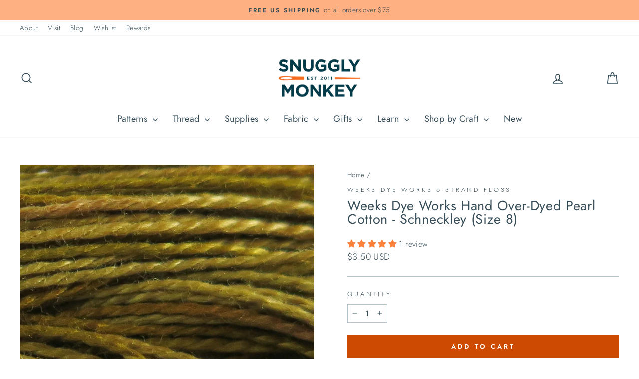

--- FILE ---
content_type: application/javascript; charset=utf-8
request_url: https://searchanise-ef84.kxcdn.com/preload_data.0E8a2L1Q2A.js
body_size: 11151
content:
window.Searchanise.preloadedSuggestions=['sashiko thread','needle minder','sashiko kit','embroidery kits','washi tape','sashiko sampler','perle cotton','perle cotton size 8','cosmo embroidery floss','olympus sashiko thread','cross stitch','needle minders','embroidery kit','wool felt','sashiko fabric','embroidery scissors','needle threader','embroidery hoops','weeks dye works','wood embroidery hoop','dropcloth samplers','sashiko needles','wonderfil perle cotton 8','cottage garden threads','thread set','alison glass','kiriki press','variegated floss','pin cushion','sashiko embroidery','sashiko stencils','variegated sashiko','embroidery hoop','lecien 100 ladies','daruma carded sashiko','embroidery needles','sashiko coasters','wool thread','project bag','sashiko kits','soie d\'alger','punch needle','stick and stitch','embroidery floss','silk thread','cosmo hidamari sashiko thread','speedweve loom','tape measure','silk embroidery thread','linen fabric','yokota sashiko thread','cottage garden','variegated thread','wool felt sheet','qh textiles sashiko samplers','alice makabe','hand embroidery kits','floss bobbins','japanese fabric','weeks dye works 2 strand','daruma thread','hiroko ishii','metallic threads','cosmo floss','wonderful variegated','tool box','japanese embroidery kit','pearl cotton','sashiko samplers','dmc floss','tulip needles','corinne lapierre','mending loom','sashiko pattern','linen thread','olympus thread','floss set','tamar nahir','beginner embroidery kits','kiriki press kits','merchant and mills','cosmo seasons','thread organizer','maison sajou','vinyl stickers','needle book','stef francis','christmas embroidery','sashiko panel','needle felting','thread sets','japanese embroidery artist','sashiko needle','seam ripper','metallic thread','needle case','sashiko stencil','daruma kogin','thread conditioner','darning loom','needle puller','sashiko thimble','cosmo set','sublime stitching','embroidery fabric','olympus thin','quilting thread','sashiko patterns','sue spargo','embroidered face mask','project bags','size 8 pearl cotton','embroidery thread','wonderfil perle cotton','gold thread','lecien cosmo embroidery kits','complete sashiko kit','sew fine','bag pattern','aida cloth','bohin needles','woven labels','cosmo floss set','cross stitch kit','speedweve weave','embroidery patterns','new arrivals','cross stitch fabric','tamar nahir embroidery kits','felt kit','silk floss','essex linen','eversewn hoop','on sale','100 ladies sampler','thread gloss','toyo boxes','flexi hoop','clover darning wool','cosmo nishikiito','au ver soie','appletons crewel wool','morgan hoops','multi-color sashiko thread braids','thin sashiko thread','perle cotton 8','sewing box','sevenberry fabric','cosmo embroidery floss set','daruma carded variegated sashiko','little house','cozy blue','safety pins','weeks dye works floss','flatty project bags','milliner needles','needle storage','cat fabric','transfer paper','sarashi fabric','hoop back','au ver a soie','essex yarn dyed','cosmo variegated','discovery pack','girl of all work','hoop stand','needle sharpener','kona cotton','pearl cotton size 8','sewing kit','14 count aida','sewing thread','palm thimble','embroidery sampler','drop cloth','finca perle 8','embroidery pattern','mixed style sashiko','2 strand floss','we\'re all just','embroidery supplies','cosmo metallic','variegated sashiko thread','daruma thin','laine st pierre','english paper piecing','gift card','eleganza perle cotton','weeks dye works 3 strand','londonderry linen thread','lolli & grace complete kit','zipper pulls','sashiko supplies','floss organizer','short pitch','sashiko thread set','bebe bold','embroidery stand','garden party','wonderfil perle','wool felt fabric','embroidery stitch sampler','mt washi tape','floss bobbin','cottage garden thread','robert kaufman','white sashiko thread','olympus sashiko','cosmo hidamari','thread snips','quilting supplies','storage box','jessica long','daruma sashiko samplers','transfer pen','chaco liner','pouch kit','toyo steel','wonderfil eleganza perle cotton','silk ribbon','8 perle cotton','ruby star','cosmo thread','stitch sampler','hand embroidery companion cards','drop cloth samplers','needle holder','sashiko grid','water soluble pen','alison glass perle','sashiko floss','dmc to cosmo conversion chart','olympus thin sashiko thread','dmc thread','variegated perle cotton','wool blend felt bundle','kiriki press stitch sampler','tapestry needles','hand embroidery','embroidery needle','green sashiko thread','marking pen','chenille needles','page flags','doll kit','ensemble de soie','needle threaders','sashiko coaster','cross stitch patterns','cosmo nishikiito metallic','textile lab sashiko','laying tool','cgt perle cotton','embroidery floss set','pin bowl','clover darning yarn','thread bobbins','cozy blue kits','weeks dye','nishikiito metallic thread','embroidery samplers','merchant & mills','lecien cosmo','kiriki kits','hitomezashi samplers','daruma sashiko thread','cosmo fabric','hilo vela','fuku cats','cotton thread','kylie and the machine','felt kits','speedweve mending loom','sashiko variegated thread','olympus interior','daruma home','feathers & petals','double sided fabric','cosmo thread sets','liberty of london','ruby star society','ornament kit','red sashiko thread','red thread','daruma sashiko','crewel wool','cosmo lecien','modern hoopla','fabric marking pens','collins incense','sashiko panels','q snap','sashiko templates','mercerized cotton','kasia jacquot','sashiko threads','wonderfil eleganza','sashiko book','metalplus toolbox','olympus variegated','cosmo sashiko','cat embroidery kit','fabric marker','pea r','cosmo cotton linen blend','nurge hoops','made in japan','awai iro','dropcloth embroidery','darning needles','cohana scissors','pearl thread','sewing labels','daruma home thread','lolli and grace','sashiko thread variegated','felt sheets','tulip hiroshima','wonderfil variegated','sew fine thread gloss','magnetic needle minder','wonder clips','cosmo floss sets','metallic floss','sashiko cloth','unfinished wood','shibori blues','twill tape','koki clips','sashiko variegated','asobi ito','black thread','thread wax','soie perlee','perle cotton size 3','trailhead yarns','pdf patterns','zipper pull','thread collection','easy twist embroidery hoop','kogin pincushion','sashiko mending','christmas ornaments','au ver a soie perle','sewing pins','cross stitch needles','size 5 perle cotton','sashiko thread blue','speed weave','sashiko template','embroidery transfer','sashiko embroidery sampler','aida fabric','metal box','16 count aida','pin cushions','quilt kit','visible mending','blue sashiko thread','thread holder','kuguri sashi','scissor sheath','basting thread','wood needle minder','quilting needles','thin sashiko','presencia finca perle','boro fabric','kogin thread','iron on','face mask kits','jessica long embroidery','perle cotton size 12','hawthorn handmade','needlepoint canvas','bias tape','storage tin','little house needle gripper','20m sashiko thread','hana fukin','wool blend bundle','fabric pen','olympus sashiko needles','water soluble','tencel thread','magnetic tool case','aurifil thread','leather thimble','color card','needle caps','double gauze','au ver','needle pull','sashiko bag','cosmo 3 strand','cosmo cotton linen','tracing paper','cottage garden floss','sashiko thread collection','marking pencil','sashiko christmas','mini loom','needle pullers','kaza guruma','rice bag','nara homespun','needle punch','bohin embroidery scissors','felt sheet','cutting mat','color wheel','metallic embroidery floss','hand dyed','oval hoop','sashiko olympus thread','white thread','cosmo variegated seasons','sashiko grid fabric','sashiko pre printed','perl cotton','shetland flannel','snuggly monkey','pearl cotton size 5','stick & stitch','maison sajou floss bobbins','dropcloth samplers ornaments','thread storage','charm pack','vinyl sticker','olympus sampler','tin box','pink thread','embroidery needle threader','olympus kit','dropcloth sampler','christmas tree','rubber bands','crochet thread','soie d’alger','hand quilting thread','room of wonders','12 wt thread','japanese embroidery','tula pink','hidamari sashiko','sashiko thread white','red fabric','sashiko fabric panel','cosmo embroidery','sashiko thread sets','cherry blossom','un chat','30 day sampler','olympus embroidery kits','pencil sharpener','short pitch variegated sashiko thread','embroidery threads','plushie kits','embroidery hoop stand','sashiko thread green','japanese sashiko needles','needle gripper','wool felt kits','snuggly monkey collection','needlepoint project','cotton floss','3 strand floss','100m sashiko thread','blue floss','cosmo metallic embroidery floss','cotton fabric','tapestry needle','sashiko fabric navy','sashiko daruma thread carded','size 8 perle cotton','mt casa','beginner sashiko kit','canvas fabric','cross stitch kits','size 12 perle cotton','rotary cutter','pre printed pattern for sashiko kits','tamar nahir-yanai','white fabric','waxed cotton cord','glass head pins','hand quilting','needle magnet','felting needle','soie d\'alger silk embroidery thread','sashiko thimbles','sampler kit','little notes','textile lab','clover needles','sashiko thin','aida 14 ct','kaza guruma 2 sashiko sampler','cosmos floss','sashiko cat','mystery box','yellow sashiko thread','measuring tape','needle felt','pony needles','sashiko coaster kit','third hand','bohin scissors','iron on embroidery patterns','thread card','pin bowls','sulky petites','needle card','paper clips','kylie and the machine labels','green thread','variegated perle','needle tugger','gift cards','cotton linen','hera marker','wren bird arts','fableism fabric','preprinted sashiko','green sashiko','daruma medium','pink sashiko','trailhead thread','embroidery stitching','stitch markers','daruma home thread 30','hook line and tinker','embroidery thread set','perle cotton size 5','rainbow thread','cohana snips','weeks 2 strand','colette moscrop','scrap pack','beginner kit','thread drops','advent calendar','sashiko books','essex metallic','needle cap','john james crafters collection','pearl cotton thread','black floss','alison glass wonderfil','soie d\'alger floss','sulky thread','yokota sashiko','black fabric','patch loom','sashiko thread olympus','blue thread','snuggly monkey needleminders','sharp tip tweezers','thread sampler','metal tin','magnetic needle case','cosmo seasons variegated embroidery floss','stretcher bars','variegated embroidery floss','double gauze fabric','navy fabric','black embroidery floss','cotton twill tape','cosmo green','embroidery frame','qh textiles','perl cotton thread','beeswax bliss thread conditioner','thread magic','cosmo blue','merchant mills','cosmo free stitch','wooden spool','pearl cotton 8','snuggly monkey project bag','variegated perle cotton size 8','weeks dye works thread','wonderfil thread','cosmo needles','needlepoint projects','folk art embroidery kits','wooden peg dolls','thread organizers','14 ct aida','aida lambswool','daruma hitomezashi','milliners needles','cgt embroidery','green fabric','counted cross stitch','rice pouch','halloween sashiko','cosmos embroidery floss','cross stitch needle','metal tins','gelly roll','black aida','black work','hidamari thread','fabric for sashiko','perle cotton set','peg dolls','alice caroline','darning thread','needlepoint kit','frixion pen','18 ct aida','wool embroidery thread','cosmo embroidery to dmc','beading needle','hiroko ishii embroidery','hoop frame','silk thread set','felt embroidery','floss sets','big stitch quilting','floss drops','wonderfil perle cotton 8 eleganza','monk cloth','silicone thimble','toyo steel toolboxes','sprout wovens','cosmo sampler','mt washi','dot grid fabric for sashiko','kinkame silk hand sewing thread','tapestry wool','sevenberry kasuri','rebecca ringquist','sewing machine','sashiko daruma','sashiko red','hoop prop','weeks floss','quilting cotton','large wood spools','fat quarter','bag kit','alison glass variegated','mini tote','sashiko red thread','kitchen towels','perle cotton variegated','weavers cloth','ribbon embroidery','washi tape tower','sashiko thread daruma','drop cloth sampler','perle cotton sets','pre-printed sashiko fabric','japanese linen','blue fabric','appletons crewel','sewing supplies','pincushion kit','mexican embroidery','needle box','lemon loom','embroidery set','face masks','clover thimble','tulip pins','16 count aida cloth','painters threads','japanese sashiko thread','magnetic pin holder','indigo fabric','spools thread','18 count aida','au ver à soie soie d\'alger','rico hoop','sashiko ruler','daruma carded','japanese thread','hand sewing thread','perforated paper','women to embroidery','brown sashiko thread','perle cotton size 8 wonderfil','olympus sashiko thread variegated','cotton cording','fabric scissors','la bouquetiere','double sided','hand sewing needles','sashiko navy','table runner','olympus needles','wool felt sheets','kai seam ripper','tool case','cosmo floss conversion','embroidery book','cosmo sashiko thread','wonderful variegated perle cotton','cosmo sparkle','cat embroidery','block sampler','embroidery beginners','cottage threads','sashiko set','hand sewing','purple sashiko','zipper charm','essex yarn','white floss','thread sizes','weeks dye works perle cotton','darning wool','perle set','drawstring bag','sashiko patches','sashiko christmas tree','denim fabric','kids crafts','hana fukin sashiko','halloween thread','hoop tape','seam roller','drawstring cording','pink sashiko thread','glass pins','walking home','sevenberry heathered','allison glass','waxed thread','little house pins','japanese sashiko','conversion chart','wish list','olympus sashiko coasters','red perle cotton','variegated blue','cosmo purple','sashiko dot grid sampler','cosmo metallic thread','be be bold','color chart','needle point','towel fabric','embroidery books','embroidery stitch guide','speed weve','sashiko hitomezashi coaster kits','perle cotton 12','dmc conversion','thread cutter','sashiko beginner kits','flatty project','bees wax','aida 16 ct','craft kit','christmas sashiko','20 count aida','sarashi momen','olympus fabric','floss card','cherry blossom sashiko','daruma sashiko needles','cosmo kit','oval embroidery hoops','cosmo embroidery floss variegated','macaron needle sharpener','sticker book','2-strand embroidery floss','tulip needle','eleganza variegated','green floss','french general','cosmo sets','weeks dye works 2 strand floss','thick sashiko thread','perle cotton embroidery thread','japanese fabrics','washi tape cutter','japanese products','moire thread','free pattern','cotton linen blend canvas','pattern paper','sewing storage','uncle bills tweezers','marking pens','sashiko 20m','coron sashiko thread','safety pin','candy club','bee pattern','doll embroidery kit','purple thread','polka dot','muslin bags','wool fabric','floss cards','perle size 8','glow in the dark','cosmo nishikiito opali','6 inch hoop','train case','sashiko olympus 20m','quilting fabric','quilt fabric','8 perle cotton presencia','cosmo thread set','cross stitch thread','alice makabe embroidery','embroidery cloth','needle sashiko','meori mini','crochet needle','asa no ha','darning needle','john james','embroidery samplers kits','punch needlepoint','dot grid','chaco add a quarter','cozyblue embroidery','hitomezashi coasters','black cat','silk threads','floss ring','applique needles','large sashiko panel','mini hoops','beginner kits','cosmo threads','daily life with cats','soie de paris','interfacing fusible sewing','quilt batting','perle cotton size 8 variegated','lowery stand','garden party embroidery','sparkle floss','stitch marker','fabric tape','floss holder','needle tube','cotton thread 8','cosmo canvas','daruma needles','boro bag','floral brooch','sashiko thin thread','cosmo black','rustic wool moire','embroidery transfer pens','thread bobbin','book ring','red sashiko','karen stevens','ribbon needles','magnetic needle tugger','bebe bold sashiko samplers','fabric markers','soie d alger','woven label','felt ornament kit','heat erasable pen','metallic embroidery','brown thread','scissor case','cohana needles','cosmo red','square hoop','wonder tape','zipit bags','finca pearl','cross stitch pattern','oh little wren vinyl sticker','silk fabric','extra fine point water erasable','metallic felt','thread cards','yokota thread','japanese linen cotton','variegated cotton','boro stitching','size 3 perle cotton','tulip embroidery needles','pre printed','embroidery and sage','7 inch hoop','cosmo embroidery thread','beautiful thread','sale fabric','sashiko stitching sampler','fabric pencil','pattern sampler','cosmo perle cotton','sashiko collection','home thread','dropcloth embroidery patterns','brooch kit','kona solids','quilting pins','olympus green','doll needle','barefoot fibers','lame sashiko thread','cotton linen blend','essex yarn dyed linen','wood hoop','darning egg','beginner sashiko','sampler kits','variegated red','enamel pin','cosmo hidamari sashiko','daruma sampler','cosmos seasons','floss storage','kuguri-sashi sashiko','girl of all work washi','fabric glue','crewel needles','gold sashiko thread','yarn dyed','beginner embroidery','perle cotton thread','pokeori loom','thread box storage','wash tape','thin thread','size 8 perle','16 ct aida','lolli and grace kit','double sided project bag','variegated wonderfil 8','silk thread au ver','perle cotton 5','kai scissors','peg doll','needle book kit','daruma thin sashiko thread','embroidery floss organizer','open studio days','chenille needle','petite treasure','thimble tape','appletons wool','needle spool','dye works','asobi ito weaving thread','tamar nahir embroidery kit','wooden craft','discovery packs','pokeori pocket sized mini loom','paper piecing','olympus variegated sashiko','made in france','john james needles','orange thread','silver thread','butterfly embroidery','black sashiko thread','pin magnet','sewing needle','embroidery panel','speedweve style','cosmo linen blend','pop up','100% cotton fabric','floss organizers','cosmo thread sampler packs','sashiko thread comparison chart','blue bonnet floss','needle id cards','cosmo cotton','lecien embroidery','soie d\'alger thread set','olympus sashiko thread blue','fa edmunds beech','liberty fabric','cosmo cone','pencil sharpeners','cosmo complete thread set','plushie kit','lisa congdon','tulip sashiko','felt fabric','lame thread','sashiko olympus','small scissors','sashimi thread','learn embroidery','embroidery ribbon','sewline fabric pencil','pin cushion kit','washi tower','cosmo 5000 series','bead gravy','white sashiko','felt embroidery kit','kiriki stitch sampler','best sellers','be bold','waxed linen thread','epp kit','red floss','green embroidery floss','daruma thread medium','backing fabric','polka dot aida','bella solids','au ver a soie perlee','dragonfly sashiko','3 in 1 needle puller','third hand tool','daruma variegated','fabric pens','hand embroidery christmas','pre-printed sashiko','zip it','christmas kits','soie silk perle','silk set','kugurisashi patterns','finca perle cotton','knitting needles','lori holt','un chat dans l\'aiguille embroidery kits','snuggly monkey needle minder','olympus lame','robert kaufman essex cotton linen','laine st pierre wool thread','ever sewn','qh hitomezashi coasters','embroidery cards','sashiko thread thin','rico design','sajou embroidery','gingiber needle minder','art bin','fusible fleece','sashiko tree','speed weave loom','aurifil 12wt','perle silk','purple sashiko thread','fabric cat','display hoop','olympus sashiko thread 100m','sew tite','sashiko thread red','tea towel','mini laundry basket','yellow thread','cat print fabric','lecien coaster','olympus 100m','iron on pen','stork scissors','cosmo perle','thread drop','cosmo white','navy sashiko thread','darning yarn','size 5 perle','fabric pack','face mask','pattern transfer','sublime stitching patterns','kuguri-sashi samplers','pip and chip','aida 14 count','100m skein olympus sashiko thread','cosmo color chart','floral rainbow','stitch book','milk paint','star constellation','clover pen','sashiko table runner','cotton cording for japanese rice bag','kelmscott scissors','thread holders','bag patterns','embroidery sheet','quilters ruler','print fabric','wonderfil variegated 8','orange floss','mini hoop','wonderfil set','stick stitch','curved scissors','appleton wool','stitch cards','soie ovale','coron sashiko','thread puller','presencia finca perle cotton thread','faux wood','quilting ruler','marking pencils','kakehari third','pre printed samplers','neon neppy','metal plus','6 strand floss','fabric clips','tote bag','silk embroidery','floss box','kids embroidery','600 cosmo embroidery floss','short pitch variegated','medium sashiko thread','on caps','magnifying lamp','japanese cotton','weeks embroidery','cross stitch gauge','embroidery transfers','sashiko green','white sashiko thread olympus','perle cotton size 8 set','cat needle minder','100m sashiko','metallic gold','point turner','floss on spools','gold scissors','daruma thick','belfast linen','t shirt','wool floss','wonderful perle cotton','thread sashiko','hemline storage','weeks dye works 5','cosmo to dmc conversion chart','straight pins','cosmo spool','water soluble pencil','finca perle','japanese cotton fabric','olympus blue','mini scissors','animal pincushion','cotton garden threads','fine tip iron on transfer pen for embroidery','kogin needles','weeks dye works size 8','cosmo color card','18 count aida cloth','indigo thread','sajou thread','sashiko white thread','cotton canvas','little house thimble','hardwood embroidery hoop','sashiko sample','ball point needles','red perle','needle keeper','curved needle','sashiko class','magnetic board','zipper pouch','hoop frames','robert kaufman shetland flannel','pony black','shape flex','awai-iro olympus','20m olympus','sashiko thread sampler','green felt','linen embroidery thread','20 m sashiko thread','sashiko thread kits','sashiko patch','kiriki sampler','sashiko green thread','straw needles','beeswax bliss','linen and robert kaufman','doll kits','cosmo variegated embroidery floss','sashiko coasters kit','soie perle','kinkame thread','stitching needles','colored pencils','embroidery bags','sashiko thread 100 m','pearle cotton','daruma sashiko threads','texture collection','hilo vela thread sets','fat quarters','12 wt cotton thread','12 days of christmas','felt craft kit','embroidery lesson samplers','brown sashiko','olympus sashiko kit','sarashi base fabrics','weeks dye works pearl cotton 8','sashiko stencil pack','free shipping','sevenberry dobby','sampler sashiko','sashiko tools','light box','daruma medium 20/6','daruma carded thread','olympus white sashiko thread','cosmo chart','sevenberry nara','stitch samplers','organic cotton thread','braided cotton','nickel free','weeks 3-strand','kiriki needle threader','finca pearl 8','creative grids','embroidery flowers','celestial deer','woodland wonder','sashiko blue thread','sashiko table runner kit','sewing tin','nordic gnomes','cosmo rainbow','cat sashiko','4 inch hoop','olympus thin thread','needle cases','kiriki doll','seed beads','daruma sashiko thin threads','olympus 20 m','sara beth timmons','sashiko placemat','ldh scissors','liberty charm packs','cosmo sparkle floss','green perle','needle felting kit','texture selection yarn','felt bundle','silk embroidery floss','thread sample card','kirki press','wedding embroidery','weaving thread','thread keeper','sashiko cherry blossom','mystery cosmo','cosmo brown','appleton crewel','travel scissors','book rings','lecien ladies','pink fabric','fusible interfacing','hand embroidery hoop','ott light','kogin coasters','soie perlée silk thread','cosmo shabon-dama embroidery','olympus spring coasters','sewing needles','rainbow floss','even weave','tin sewing','faux wood embroidery hoop','scrap fabric','della q','itty bitty','pdf pattern','tracing wheel','waxed canvas','jennifer heynen','olympus sashiko sampler','sticky fabri-solvy','tape measures','variegated wonderfil','gray floss','wash away','hoop stands','sashiko needles olympus','blue perle cotton','mini japanese thread snips','sashiko blue','cat stencil','hem tape','olympus sashiko thread white','olympus 20m','wooden embroidery hoop','gray sashiko thread','thread box','gold embroidery floss','fabric red','highland cow','cardboard bobbins','moyozashi sashiko samplers','chalk pencil','cotton sewing thread','fa edmunds','sashiko card','wooden needle minder','sampler book','variegated cotton thread','red silk thread','4 embroidery hoop','sarah hearts','32 count linen','level 1 kit','100m large skein','wool embroidery floss','felt ornament','6 inch hoops','retors de nord','button blanks','printed sashiko fabric','finca thread','mending thread','needlework tweezers','daruma home 30','red variegated floss','alison glass thread','3 inch embroidery hoops','sulky cotton petites','asobi ito weaving threads','jennifer jangles','floss holders','starter kit','sashiko thread black','thread pick','manta cloth','cosmo floss 894','needle grippers','fabri solvy','stitch sample','needle rest','quilt patterns','sublime stitching thread','felt patterns','sticker marche','alphabet sampler','thread minder','paraffle embroidery kits','100% white cotton fabric','wonderfil perle cotton size 8','thread pack','embroidery linen','olympus samplers','baby kits','sashiko thread brown','weeks over dyed pearl cotton','james pebbles','sashiko bear','sashiko thread thick','floss collection','size 8 cotton','paper pieces','quilt labels','perle cotton thread sets','thread variegated','press kits','staff pick','sashiko thread guide','purse handles','variegated green','olympus sashiko samplers','tiny snips','olympus sashiko embroidery sampler','cottage garden threads 6-strand','polka dot count fabric','flannel solids','variegated cosmo','soi perlee','thread white','kantha quilt','kiriki press kit','white pen','appliqué pins','sashiko daruma daruma','cosmo yellow','sashiko olympus thread skeins','floss kit','foxglove cottage','french embroidery linen','wool felting','80 wt thread','hugos amazing tape','thread sage as','japan fabric','quilt needles','sea otter','aida black','pom pom','over dye','olympus sashiko thread skein','8 wonderfil perle','sashiko mend','fabric labels','cosmo dobby','embroidery floss collection','strand floss','needle storage tube','kogin fabric','cosmo opali','sashiko sampler kit','wood bowl','size 8 perle cotton variegated','tamar nahir kits','wonderfil perle 8','wool sheets','pocket magnifier','metal boxes','milky way','metal tool box','stitch patterns','weeks works floss','100 m olympus','cosmos thread','bohin tape measure','check out','thread kits','soie d\'alger silk','elastic cord','cgt perle','cat kit','square hoops','mill hill','sashiko pink','christmas embroidery kits','ver a soie','flatty bag','long needle','rico oval hoops','pin holder','star map','soie d’alger silk embroidery thread','finger protecting','yarn needle','orange sashiko thread','beginner embroidery kit','merchant and mills pins','kiriki kit','gold embroidery thread','embroidery lesson sampler','fableism fabric by the yard','caterpillar cross stitch','large sashiko','off white','lolli & grace','threading needle','fabric id tape','enamel needle minder','punch needle fabric','bohin needle','mt fuji','mexican embroidery pattern','wooden spools','needle tin','acrylic rulers','cosmo 3-strand embroidery','weaving kit','nurge hoop','hot pink','book bands','button thread','rubber thimbles','hiroshima pins','mending patches','otomi embroidery','sashiko variegated thread 100 m','au ver a soie alger','glue pen','ball tip needle','sampler floss','cosmo conversion chart','dmc cotton','bobbin winder','perle size 5','rose red','dobby cotton fabric','perle size 12','navy sashiko','maison sajou needles','20m skein olympus sashiko thread','cosmo linen','sashiko cards','sashiko fabric with pattern','bag making','dmc embroidery thread','cosmo complete set','needle guide','english paper','cosmo gold','erasable pen','6 in embroidery hoop','cosmo seasons embroidery floss','cosmo conversion','embroidery and samplers','rustic wool thread','kate wyatt','rustic pure wool thread','hand embroidery threads','scroll frame','navy thread','teddy bear','christmas ornament','otter embroidery kit','sashimi fabric','soie perlee thread','mulberry silk','spun silk','black sashiko','speed loom','polka dot felt','canvas by the yard','sashiko purple','eversewn 7 embroidery hoop','cosmo 536a','soie set','wonderfil eleganza variegated perle cotton','transfer pencil','carbon transfer','18 count fabric','finger gripper','lemon loom hexagonal','pocket guide','white linen','hoop holder','wonderfil 12wt','sewing label','navy fabric sashiko','cosmo floss 500','kaza guruma 2','neon floss','waxed cord','baby bow','needle cards','white marking pen','metallic embroidery thread','laundry basket','weeks dye work','black felt','iron on transfer pen','cosmos variegated floss','blue sashiko','felt needle','new kits','gold metallic thread','natural dye','red japanese fabric','moire rustic wool thread','size 5 needle','transfer patterns','mask kit','hidamari sashiko thread','wall hanging','fat quarter bundle','spring green','crewel yarn','cosmo hoop','pencil case','sashiko card deck','cosmo nishiki','glow-in-the-dark floss','floss cosmo','crochet hook','stone paper','sashiko lame','felting kit','floss bags','warp thread','sashiko brown','marking tools','olympus kits','mushroom embroidery','incense matches','thread huggers','mini snips','londonderry linen','thread kit','wooden bobbin','bear kit','needle cover','stitch minder','scissors case','trailhead threads','french safety pins','flat storage','cosmo collection','shasiko threads','tiger tape','girl of all work page flags','cosmo pink','origami paper','tracing tools','open studio','frixion erasable','14 count aida cloth','pinking scissors','olympus coaster','varigated sashiko','soft threads and for boro quilting','100 ladies style book','cotton webbing','new thread','cosmo seasons 8000','cross stitch linen','oval hoops','100m olympus','cotton clara','water erasable','presencia finca perle cotton','cosmo hoops','needle grip','sky blue','measure tape','cross stitch tin','zakka workshop','katm labels','kinkame silk','muslin fabric','sashiko pen','wool blend felt','moire wool thread','mini matchbox cross stitch','hiroko ishii embroidery kit','hypoallergenic needles','embroidery stitches','sashiko embroidery samplers','cosmo embroidery floss collection','olympus metallic','thread collection sashiko','stitch guide','pocket pattern','big eye needles','blue cotton fabric','silver metallic','sewing threads','even weave fabric','metallic sashiko thread','kaza-guruma sashiko embroidery sampler','embroidery lesson','little house needle caps','felt cat','cosmo embroidery set','jessica long companion','embroidery kits christmas ornaments','metalic threads','water erase pen','olympus orange','embroidery fabrics','white cotton fabric','floss pack','toyo metal boxes','sticky notes','white felt','sarah beth timmons','long sashiko needles','embroidery pen','embroidery sampler kit','letter set','little dear','soie surfine','chalk pen','moda fabric','olympus sashiko thread thin','white sashiko sampler','wool kits','sashiko embroidery fabric','quilting hoop','plant embroidery','yli silk','tin boxes','clover seam ripper','micro needle threader','mt tape','sashiko thread navy','stitch and stick','sashimi kit','embroidery scissor','dmc embroidery floss','grid sampler','gauze fabric','plastic storage','dmc to cosmo','red felt','carbon transfer sheets','japanese fabric sampler','hoop grip','olympus red','heat pen','plushie embroidery kit','clover needle threader','black linen','beading thread','red sashiko fabric','card deck','wool roving','thread braid','scanfil thread','hand embroidery kit','cosmo cotton thread','nest embroidery','cotton needlework fabric','animal animal','certain stitch','embroidery ladies','coaster kit','rainbow sashiko','aurifil floss','cosmo neutral','snuggly monkey cosmo floss set','alison glass size 8 perle cotton','pearl cotton size 12','sharps needles','un chat embroidery','lecien hoops','azumino momen','dmc cotton 8','needle keep','easy count','hand over dyed','bobbin floss rack','cotton dobby fabric','cosmo season','back in stock','cross stitch tape','wood hoops','stitch kit','mt casa fleece','collection perle','holiday embroidery','retors du nord','thread winder','wonderful eleganza','or embroidery patterns','left handed scissors','fine tip','hydrangea sashiko','cedar dell','felt ornaments','cross stitch key','silk soie','sashiko thread se','bobbin holder','scissor cover','sashiko hidamari','animal fabric','brown floss','glue stick','sewing scissors','anne of green','woodland wreath','cashel linen','perle cotton 8 variegated','elastic thread','sashiko pattern only','pearl cotton 5','tool kit','holiday sashiko','magnetic needle puller','cats in waves','sewing basket','felt collection','metallic cosmo','sashiko thread gold','sashiko sampler white','cosmo inventory chart','kogin kits','cotton linen canvas','20 m sashiko','walking home kit','thread snip','garden embroidery','work cushion','embroidery hardanger','round 30 day','belfast linen toasted almond','olympus 100m thread','karen kay buckley','tulip sashiko needles','sampler pattern','stickers vinyl','perle cotton thread size 8','sashiko thread 20m','linen fabric for quilting','ruby star fabric','great wave','carrot orange','wooden hoop','custom kraft labels label stickers','silk ribbon embroidery','perle cotton size 8 ball','soie silk','varigated floss','texture selection','rainbow gallery','snowy night','sashiko wreath','dish towels','au ver a','cosmo orange','white embroidery fabric','classes online','olympus needle','beginner sampler','florals and floss','neon thread','long needles','place mat','sewing kits','treasure braid','speedweve style small mending loom','8049 cosmo thread','linen blend','tools and notions','sash needles','needle organizer','monks cloth','sashiko christmas tree panel','halloween kit','tiny scissors','variegated perle cotton 8','felting wool','eleganza perle','sewing machine thread','stitch books','yli thread','embroidery floss sets','tie on pocket','face mask kit','perle cotton size 8 finca','6-strand floss','chambray fabric','sashiko scissors','cute cut','owl sashiko','itty bitty stitching kit','daruma medium weight','knuckle thimble','morgan hoop','embroidery sampler book','ply embroidery thread','paper clip','thimble sashiko','kirki embroidery','marking tool','28 count linen','olympus embroidery floss','free patterns','beginning embroidery kit','flex frame','large sashiko sampler','sashiko gray','weeks dye works linen','clover white marking pen','sashiko thread purple','variegated perle cotton thread','t pins','tool boxes','sajou needles','needle sampler','black cotton','8 inch hoop','olympus set','wonderfil eleganza thread','10 inch hoop','grid stencil','perle size 3','pinzette tweezers','weeks dye works pearl cotton 3','gray aida','rotary mat','soie de alger','pinking shears','single thread','charm packs','dmc size 8','bohin embroidery needles','washi tape dispenser','owl scissors','yellow fabric','olympus brooch kit','size 8 thread','tulip big eye','kiriki threader','last chance','wooden floss bobbins','metal toolbox','variegated embroidery','cross stitch supplies','junebug and darlin','size 3 perle','embroidery thread sets','palm thimble leather','wool felt collection','quilt pattern','flour sack cotton','stick and stitch paper','windows embroidery sampler','deep sea','halloween scissors','washi cutter','sashiko thread medium','rico hoops','sashiko thin threads','black embroidery thread','boro panel','gold work','french thread','nara homespun fabric','wood spools','gray sashiko','chalk markers','felting needles','fabric samplers','travel bag','stick n stitch','kona white','wood embroidery hoops','washable sashiko','daruma carded sashiko thread','sashiko embroidery kit','clover needle','polar bear','dmc kit','tulip kakehari third hand tool','weeks dye 2 strand','wood needle minders','needle id','jungle animals','canvas bag','stuffing tool','cash box','grid fabric','zweigart 16 aida','size 3 perle cotton thread','sashiko pre-printed panel','ldh thread snips','single thread embroidery floss','sashiko thread gray','olympus brown','fabric sampler','cashmere threads','stencils sashiko','6 embroidery hoop','londonderry thread','cosmo color family','red scissors','embroidery floss bobbins','cottage gate floss','weaving mending','moth kit','creativity awaits','limited edition','white pearl cotton','rose pink','sashiko large panels','a ver au soie','daruma threads','plastic needle','blue felt','thin threads','12 perle cotton','ribbon embroidery kits','wonderfil eleganza perle cotton thread','short pitch sashiko thread','transfer pens','blue variegated','olympus white thread','staff picks','sew in labels','16 ct fabric','gingham fabric','tailor scissors','sashiko thick','cone thread','crewel needle','steel tin','daruma set','cosmo variegated floss','aurifil spools','thread chart','large printed panels','kofu tsumugi','sashiko thread desert','sashiko skein 20 m','kit sashiko','weeks perle','cosmo 8000 series','kiriki level 1','mary blair','linen twill fabric','japanese sewing kit','clover clips','a is born','wonderfil eleganza variegated','hand quilting needles','hiroshima needles','size 3 embroidery needle','hara wool','light cotton','linen non-waxed','perle cotton threads 8','wood embroidery','rustic wool','left handed','mystery cosmo embroidery floss set','green perle cotton','stitch tape','printed sampler','daruma sashiko sampler','awaji kawara','no 8 perle','needle magnets','linen cotton blend','snappy stackers','big sur','wool yarn','olympus navy','gold threads','sashiko orange','sashiko rainbow','8 wt thread','tencel threads','cats in','good news','kogin daruma','denim thread','cottage garden perle cotton collection','cotton cord','stumpwork embroidery','add a quarter','sewing bird','cosmo 287a','sashiko marking pen','order face masks','flower thread','shashiko needles','vinyl project bag','machine thread','quilt supplies','yli silk thread','alison glass perle cotton','morning glory','cotton toweling','needles sewing','linen cotton','thread daruma','cosmo cotton linen blend canvas','nishikiito metallic','embroidery tools','weeks dye works perle','sue spargo circle easy tool','thread comparison chart','yellow embroidery floss','glass pin','and grace','sashiko pencil','wool thread set','sashiko sampler fabric','color pencils','school supplies','persimmon thread','tie dye','cgt cotton','cosmo textiles','friendship bracelet','fabric for quilting','cosmo mystery','sashiko thread 100m','wren bird','weeks 3 strand','sampler embroidery','varigated thread','pillow kit','variegated threads','au ver a soie metallic','large eye needles','shippo tsunagi','karen kay buckley perfect scissors','christmas embroidery kit','thread floss','flower embroidery','m creative j','au ver a soie soie d\'alger silk thread','letter embroidery','knitting cat','covered button blanks','evenweave fabric'];

--- FILE ---
content_type: text/javascript; charset=utf-8
request_url: https://www.snugglymonkey.com/products/weeks-dye-works-hand-over-dyed-pearl-cotton-perle-cotton-floss-size-8-schneckley.js
body_size: 787
content:
{"id":366868347,"title":"Weeks Dye Works Hand Over-Dyed Pearl Cotton - Schneckley (Size 8)","handle":"weeks-dye-works-hand-over-dyed-pearl-cotton-perle-cotton-floss-size-8-schneckley","description":"\u003cp\u003eWeeks Dye Works premium Pearl Cotton thread is perfect for all of your needle work projects. Made in North Carolina, all WDW perle cottons are 100% hand over-dyed to give the thread a vibrant, unique and rich color not commonly found in standard perle cotton threads.\u003c\/p\u003e\r\n\u003cp\u003eSize 8 Pearl Cotton is ideal for Embroidery, Knitting, Crochet, Needlepoint, Punchneedle Embroidery, Edge Stitching, Sashiko, and Big Stitch Quilting. Size 8 is a finer thread than the size 5.\u003c\/p\u003e\r\n\u003cp\u003e\u003cstrong\u003e{Product Details}\u003c\/strong\u003e\u003cbr\u003e ` Color: Schneckley\u003cbr\u003e ` Size: 8\u003cbr\u003e ` Quantity: 10 yards per skein\u003c\/p\u003e","published_at":"2014-09-24T20:15:00-04:00","created_at":"2014-09-24T20:15:43-04:00","vendor":"Weeks Dye Works","type":"Perle Cotton","tags":[],"price":350,"price_min":350,"price_max":350,"available":true,"price_varies":false,"compare_at_price":null,"compare_at_price_min":0,"compare_at_price_max":0,"compare_at_price_varies":false,"variants":[{"id":860165083,"title":"Default","option1":"Default","option2":null,"option3":null,"sku":"PC-WS8-1223","requires_shipping":true,"taxable":true,"featured_image":null,"available":true,"name":"Weeks Dye Works Hand Over-Dyed Pearl Cotton - Schneckley (Size 8)","public_title":null,"options":["Default"],"price":350,"weight":27,"compare_at_price":null,"inventory_quantity":10,"inventory_management":"shopify","inventory_policy":"deny","barcode":"820890004113","requires_selling_plan":false,"selling_plan_allocations":[]}],"images":["\/\/cdn.shopify.com\/s\/files\/1\/0658\/3323\/products\/WDW1223-Schneckley.jpg?v=1579686132","\/\/cdn.shopify.com\/s\/files\/1\/0658\/3323\/products\/il_fullxfull.623115175_l8bo.jpeg?v=1579686132","\/\/cdn.shopify.com\/s\/files\/1\/0658\/3323\/products\/il_fullxfull.623115179_mee4.jpeg?v=1579686132"],"featured_image":"\/\/cdn.shopify.com\/s\/files\/1\/0658\/3323\/products\/WDW1223-Schneckley.jpg?v=1579686132","options":[{"name":"Title","position":1,"values":["Default"]}],"url":"\/products\/weeks-dye-works-hand-over-dyed-pearl-cotton-perle-cotton-floss-size-8-schneckley","media":[{"alt":"Weeks Dye Works Hand Over-Dyed Pearl Cotton - Schneckley (Size 8) Perle Cotton - Snuggly Monkey","id":5865570415,"position":1,"preview_image":{"aspect_ratio":1.0,"height":800,"width":800,"src":"https:\/\/cdn.shopify.com\/s\/files\/1\/0658\/3323\/products\/WDW1223-Schneckley.jpg?v=1579686132"},"aspect_ratio":1.0,"height":800,"media_type":"image","src":"https:\/\/cdn.shopify.com\/s\/files\/1\/0658\/3323\/products\/WDW1223-Schneckley.jpg?v=1579686132","width":800},{"alt":"Weeks Dye Works Hand Over-Dyed Pearl Cotton - Schneckley (Size 8) Perle Cotton - Snuggly Monkey","id":5865603183,"position":2,"preview_image":{"aspect_ratio":0.75,"height":1280,"width":960,"src":"https:\/\/cdn.shopify.com\/s\/files\/1\/0658\/3323\/products\/il_fullxfull.623115175_l8bo.jpeg?v=1579686132"},"aspect_ratio":0.75,"height":1280,"media_type":"image","src":"https:\/\/cdn.shopify.com\/s\/files\/1\/0658\/3323\/products\/il_fullxfull.623115175_l8bo.jpeg?v=1579686132","width":960},{"alt":"Weeks Dye Works Hand Over-Dyed Pearl Cotton - Schneckley (Size 8) Perle Cotton - Snuggly Monkey","id":5865635951,"position":3,"preview_image":{"aspect_ratio":0.75,"height":1280,"width":960,"src":"https:\/\/cdn.shopify.com\/s\/files\/1\/0658\/3323\/products\/il_fullxfull.623115179_mee4.jpeg?v=1579686132"},"aspect_ratio":0.75,"height":1280,"media_type":"image","src":"https:\/\/cdn.shopify.com\/s\/files\/1\/0658\/3323\/products\/il_fullxfull.623115179_mee4.jpeg?v=1579686132","width":960}],"requires_selling_plan":false,"selling_plan_groups":[]}